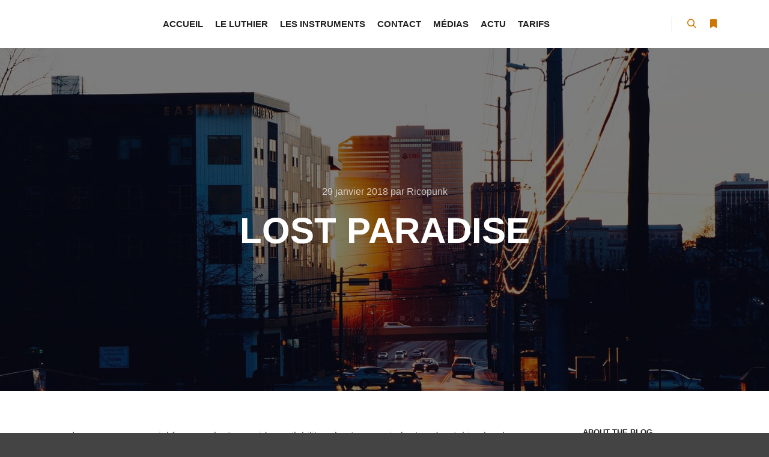

--- FILE ---
content_type: text/html; charset=UTF-8
request_url: https://imagoguitare.fr/lost-paradise/
body_size: 14376
content:
<!DOCTYPE html>
<!--[if IE 9]>    <html class="no-js lt-ie10" dir="ltr" lang="fr-FR" prefix="og: https://ogp.me/ns#"> <![endif]-->
<!--[if gt IE 9]><!--> <html class="no-js" dir="ltr" lang="fr-FR" prefix="og: https://ogp.me/ns#"> <!--<![endif]-->
<head>

<meta charset="UTF-8" />
<meta name="viewport" content="width=device-width,initial-scale=1" />
<meta http-equiv="X-UA-Compatible" content="IE=edge">
<link rel="profile" href="https://gmpg.org/xfn/11" />
<title>Lost Paradise - IMAGO GUITARE</title>

		<!-- All in One SEO 4.6.4 - aioseo.com -->
		<meta name="description" content="Leverage commercial frameworks to provide availability robust synopsis for trend watching level overviews. Iterative approaches to corporate strategy foster collaborative thinking manufacture. Tailor expensive attractive sleeveless textile bargain. Apparel impeccable jersey imprint. Ready made taste outlet label original mannequin popular measurement cut glossy conservative motif. Imagination waistline ribbon production craftmanship sewing. Pumps influence quantity apron" />
		<meta name="robots" content="max-image-preview:large" />
		<link rel="canonical" href="https://imagoguitare.fr/lost-paradise/" />
		<meta name="generator" content="All in One SEO (AIOSEO) 4.6.4" />
		<meta property="og:locale" content="fr_FR" />
		<meta property="og:site_name" content="IMAGO GUITARE - Lutherie contemporaine par RICO PRIET" />
		<meta property="og:type" content="article" />
		<meta property="og:title" content="Lost Paradise - IMAGO GUITARE" />
		<meta property="og:description" content="Leverage commercial frameworks to provide availability robust synopsis for trend watching level overviews. Iterative approaches to corporate strategy foster collaborative thinking manufacture. Tailor expensive attractive sleeveless textile bargain. Apparel impeccable jersey imprint. Ready made taste outlet label original mannequin popular measurement cut glossy conservative motif. Imagination waistline ribbon production craftmanship sewing. Pumps influence quantity apron" />
		<meta property="og:url" content="https://imagoguitare.fr/lost-paradise/" />
		<meta property="article:published_time" content="2018-01-29T14:31:20+00:00" />
		<meta property="article:modified_time" content="2018-01-29T14:31:20+00:00" />
		<meta name="twitter:card" content="summary_large_image" />
		<meta name="twitter:title" content="Lost Paradise - IMAGO GUITARE" />
		<meta name="twitter:description" content="Leverage commercial frameworks to provide availability robust synopsis for trend watching level overviews. Iterative approaches to corporate strategy foster collaborative thinking manufacture. Tailor expensive attractive sleeveless textile bargain. Apparel impeccable jersey imprint. Ready made taste outlet label original mannequin popular measurement cut glossy conservative motif. Imagination waistline ribbon production craftmanship sewing. Pumps influence quantity apron" />
		<script type="application/ld+json" class="aioseo-schema">
			{"@context":"https:\/\/schema.org","@graph":[{"@type":"BlogPosting","@id":"https:\/\/imagoguitare.fr\/lost-paradise\/#blogposting","name":"Lost Paradise - IMAGO GUITARE","headline":"Lost Paradise","author":{"@id":"https:\/\/imagoguitare.fr\/author\/admin1952\/#author"},"publisher":{"@id":"https:\/\/imagoguitare.fr\/#organization"},"image":{"@type":"ImageObject","url":"https:\/\/imagoguitare.fr\/wp-content\/uploads\/2016\/03\/post-free4.jpg","width":1600,"height":1047},"datePublished":"2018-01-29T14:31:20+01:00","dateModified":"2018-01-29T14:31:20+01:00","inLanguage":"fr-FR","mainEntityOfPage":{"@id":"https:\/\/imagoguitare.fr\/lost-paradise\/#webpage"},"isPartOf":{"@id":"https:\/\/imagoguitare.fr\/lost-paradise\/#webpage"},"articleSection":"Non class\u00e9, Agency, Apollo13, Information, Popular, WordPress"},{"@type":"BreadcrumbList","@id":"https:\/\/imagoguitare.fr\/lost-paradise\/#breadcrumblist","itemListElement":[{"@type":"ListItem","@id":"https:\/\/imagoguitare.fr\/#listItem","position":1,"name":"Domicile","item":"https:\/\/imagoguitare.fr\/","nextItem":"https:\/\/imagoguitare.fr\/lost-paradise\/#listItem"},{"@type":"ListItem","@id":"https:\/\/imagoguitare.fr\/lost-paradise\/#listItem","position":2,"name":"Lost Paradise","previousItem":"https:\/\/imagoguitare.fr\/#listItem"}]},{"@type":"Organization","@id":"https:\/\/imagoguitare.fr\/#organization","name":"IMAGO GUITARE","description":"Lutherie contemporaine par RICO PRIET","url":"https:\/\/imagoguitare.fr\/"},{"@type":"Person","@id":"https:\/\/imagoguitare.fr\/author\/admin1952\/#author","url":"https:\/\/imagoguitare.fr\/author\/admin1952\/","name":"Ricopunk","image":{"@type":"ImageObject","@id":"https:\/\/imagoguitare.fr\/lost-paradise\/#authorImage","url":"https:\/\/secure.gravatar.com\/avatar\/b9b6680a9e78a880d76f850e0ac65d0453e658845b812a2bb705a43976fb5682?s=96&d=mm&r=g","width":96,"height":96,"caption":"Ricopunk"}},{"@type":"WebPage","@id":"https:\/\/imagoguitare.fr\/lost-paradise\/#webpage","url":"https:\/\/imagoguitare.fr\/lost-paradise\/","name":"Lost Paradise - IMAGO GUITARE","description":"Leverage commercial frameworks to provide availability robust synopsis for trend watching level overviews. Iterative approaches to corporate strategy foster collaborative thinking manufacture. Tailor expensive attractive sleeveless textile bargain. Apparel impeccable jersey imprint. Ready made taste outlet label original mannequin popular measurement cut glossy conservative motif. Imagination waistline ribbon production craftmanship sewing. Pumps influence quantity apron","inLanguage":"fr-FR","isPartOf":{"@id":"https:\/\/imagoguitare.fr\/#website"},"breadcrumb":{"@id":"https:\/\/imagoguitare.fr\/lost-paradise\/#breadcrumblist"},"author":{"@id":"https:\/\/imagoguitare.fr\/author\/admin1952\/#author"},"creator":{"@id":"https:\/\/imagoguitare.fr\/author\/admin1952\/#author"},"image":{"@type":"ImageObject","url":"https:\/\/imagoguitare.fr\/wp-content\/uploads\/2016\/03\/post-free4.jpg","@id":"https:\/\/imagoguitare.fr\/lost-paradise\/#mainImage","width":1600,"height":1047},"primaryImageOfPage":{"@id":"https:\/\/imagoguitare.fr\/lost-paradise\/#mainImage"},"datePublished":"2018-01-29T14:31:20+01:00","dateModified":"2018-01-29T14:31:20+01:00"},{"@type":"WebSite","@id":"https:\/\/imagoguitare.fr\/#website","url":"https:\/\/imagoguitare.fr\/","name":"IMAGO GUITARE","description":"Lutherie contemporaine par RICO PRIET","inLanguage":"fr-FR","publisher":{"@id":"https:\/\/imagoguitare.fr\/#organization"}}]}
		</script>
		<!-- All in One SEO -->

<link rel="alternate" type="application/rss+xml" title="IMAGO GUITARE &raquo; Flux" href="https://imagoguitare.fr/feed/" />
<link rel="alternate" type="application/rss+xml" title="IMAGO GUITARE &raquo; Flux des commentaires" href="https://imagoguitare.fr/comments/feed/" />
<link rel="alternate" type="application/rss+xml" title="IMAGO GUITARE &raquo; Lost Paradise Flux des commentaires" href="https://imagoguitare.fr/lost-paradise/feed/" />
<link rel="alternate" title="oEmbed (JSON)" type="application/json+oembed" href="https://imagoguitare.fr/wp-json/oembed/1.0/embed?url=https%3A%2F%2Fimagoguitare.fr%2Flost-paradise%2F" />
<link rel="alternate" title="oEmbed (XML)" type="text/xml+oembed" href="https://imagoguitare.fr/wp-json/oembed/1.0/embed?url=https%3A%2F%2Fimagoguitare.fr%2Flost-paradise%2F&#038;format=xml" />
<style id='wp-img-auto-sizes-contain-inline-css' type='text/css'>
img:is([sizes=auto i],[sizes^="auto," i]){contain-intrinsic-size:3000px 1500px}
/*# sourceURL=wp-img-auto-sizes-contain-inline-css */
</style>
<style id='wp-emoji-styles-inline-css' type='text/css'>

	img.wp-smiley, img.emoji {
		display: inline !important;
		border: none !important;
		box-shadow: none !important;
		height: 1em !important;
		width: 1em !important;
		margin: 0 0.07em !important;
		vertical-align: -0.1em !important;
		background: none !important;
		padding: 0 !important;
	}
/*# sourceURL=wp-emoji-styles-inline-css */
</style>
<link rel='stylesheet' id='wp-block-library-css' href='https://imagoguitare.fr/wp-includes/css/dist/block-library/style.min.css?ver=6.9' type='text/css' media='all' />
<style id='global-styles-inline-css' type='text/css'>
:root{--wp--preset--aspect-ratio--square: 1;--wp--preset--aspect-ratio--4-3: 4/3;--wp--preset--aspect-ratio--3-4: 3/4;--wp--preset--aspect-ratio--3-2: 3/2;--wp--preset--aspect-ratio--2-3: 2/3;--wp--preset--aspect-ratio--16-9: 16/9;--wp--preset--aspect-ratio--9-16: 9/16;--wp--preset--color--black: #000000;--wp--preset--color--cyan-bluish-gray: #abb8c3;--wp--preset--color--white: #ffffff;--wp--preset--color--pale-pink: #f78da7;--wp--preset--color--vivid-red: #cf2e2e;--wp--preset--color--luminous-vivid-orange: #ff6900;--wp--preset--color--luminous-vivid-amber: #fcb900;--wp--preset--color--light-green-cyan: #7bdcb5;--wp--preset--color--vivid-green-cyan: #00d084;--wp--preset--color--pale-cyan-blue: #8ed1fc;--wp--preset--color--vivid-cyan-blue: #0693e3;--wp--preset--color--vivid-purple: #9b51e0;--wp--preset--gradient--vivid-cyan-blue-to-vivid-purple: linear-gradient(135deg,rgb(6,147,227) 0%,rgb(155,81,224) 100%);--wp--preset--gradient--light-green-cyan-to-vivid-green-cyan: linear-gradient(135deg,rgb(122,220,180) 0%,rgb(0,208,130) 100%);--wp--preset--gradient--luminous-vivid-amber-to-luminous-vivid-orange: linear-gradient(135deg,rgb(252,185,0) 0%,rgb(255,105,0) 100%);--wp--preset--gradient--luminous-vivid-orange-to-vivid-red: linear-gradient(135deg,rgb(255,105,0) 0%,rgb(207,46,46) 100%);--wp--preset--gradient--very-light-gray-to-cyan-bluish-gray: linear-gradient(135deg,rgb(238,238,238) 0%,rgb(169,184,195) 100%);--wp--preset--gradient--cool-to-warm-spectrum: linear-gradient(135deg,rgb(74,234,220) 0%,rgb(151,120,209) 20%,rgb(207,42,186) 40%,rgb(238,44,130) 60%,rgb(251,105,98) 80%,rgb(254,248,76) 100%);--wp--preset--gradient--blush-light-purple: linear-gradient(135deg,rgb(255,206,236) 0%,rgb(152,150,240) 100%);--wp--preset--gradient--blush-bordeaux: linear-gradient(135deg,rgb(254,205,165) 0%,rgb(254,45,45) 50%,rgb(107,0,62) 100%);--wp--preset--gradient--luminous-dusk: linear-gradient(135deg,rgb(255,203,112) 0%,rgb(199,81,192) 50%,rgb(65,88,208) 100%);--wp--preset--gradient--pale-ocean: linear-gradient(135deg,rgb(255,245,203) 0%,rgb(182,227,212) 50%,rgb(51,167,181) 100%);--wp--preset--gradient--electric-grass: linear-gradient(135deg,rgb(202,248,128) 0%,rgb(113,206,126) 100%);--wp--preset--gradient--midnight: linear-gradient(135deg,rgb(2,3,129) 0%,rgb(40,116,252) 100%);--wp--preset--font-size--small: 13px;--wp--preset--font-size--medium: 20px;--wp--preset--font-size--large: 36px;--wp--preset--font-size--x-large: 42px;--wp--preset--spacing--20: 0.44rem;--wp--preset--spacing--30: 0.67rem;--wp--preset--spacing--40: 1rem;--wp--preset--spacing--50: 1.5rem;--wp--preset--spacing--60: 2.25rem;--wp--preset--spacing--70: 3.38rem;--wp--preset--spacing--80: 5.06rem;--wp--preset--shadow--natural: 6px 6px 9px rgba(0, 0, 0, 0.2);--wp--preset--shadow--deep: 12px 12px 50px rgba(0, 0, 0, 0.4);--wp--preset--shadow--sharp: 6px 6px 0px rgba(0, 0, 0, 0.2);--wp--preset--shadow--outlined: 6px 6px 0px -3px rgb(255, 255, 255), 6px 6px rgb(0, 0, 0);--wp--preset--shadow--crisp: 6px 6px 0px rgb(0, 0, 0);}:where(.is-layout-flex){gap: 0.5em;}:where(.is-layout-grid){gap: 0.5em;}body .is-layout-flex{display: flex;}.is-layout-flex{flex-wrap: wrap;align-items: center;}.is-layout-flex > :is(*, div){margin: 0;}body .is-layout-grid{display: grid;}.is-layout-grid > :is(*, div){margin: 0;}:where(.wp-block-columns.is-layout-flex){gap: 2em;}:where(.wp-block-columns.is-layout-grid){gap: 2em;}:where(.wp-block-post-template.is-layout-flex){gap: 1.25em;}:where(.wp-block-post-template.is-layout-grid){gap: 1.25em;}.has-black-color{color: var(--wp--preset--color--black) !important;}.has-cyan-bluish-gray-color{color: var(--wp--preset--color--cyan-bluish-gray) !important;}.has-white-color{color: var(--wp--preset--color--white) !important;}.has-pale-pink-color{color: var(--wp--preset--color--pale-pink) !important;}.has-vivid-red-color{color: var(--wp--preset--color--vivid-red) !important;}.has-luminous-vivid-orange-color{color: var(--wp--preset--color--luminous-vivid-orange) !important;}.has-luminous-vivid-amber-color{color: var(--wp--preset--color--luminous-vivid-amber) !important;}.has-light-green-cyan-color{color: var(--wp--preset--color--light-green-cyan) !important;}.has-vivid-green-cyan-color{color: var(--wp--preset--color--vivid-green-cyan) !important;}.has-pale-cyan-blue-color{color: var(--wp--preset--color--pale-cyan-blue) !important;}.has-vivid-cyan-blue-color{color: var(--wp--preset--color--vivid-cyan-blue) !important;}.has-vivid-purple-color{color: var(--wp--preset--color--vivid-purple) !important;}.has-black-background-color{background-color: var(--wp--preset--color--black) !important;}.has-cyan-bluish-gray-background-color{background-color: var(--wp--preset--color--cyan-bluish-gray) !important;}.has-white-background-color{background-color: var(--wp--preset--color--white) !important;}.has-pale-pink-background-color{background-color: var(--wp--preset--color--pale-pink) !important;}.has-vivid-red-background-color{background-color: var(--wp--preset--color--vivid-red) !important;}.has-luminous-vivid-orange-background-color{background-color: var(--wp--preset--color--luminous-vivid-orange) !important;}.has-luminous-vivid-amber-background-color{background-color: var(--wp--preset--color--luminous-vivid-amber) !important;}.has-light-green-cyan-background-color{background-color: var(--wp--preset--color--light-green-cyan) !important;}.has-vivid-green-cyan-background-color{background-color: var(--wp--preset--color--vivid-green-cyan) !important;}.has-pale-cyan-blue-background-color{background-color: var(--wp--preset--color--pale-cyan-blue) !important;}.has-vivid-cyan-blue-background-color{background-color: var(--wp--preset--color--vivid-cyan-blue) !important;}.has-vivid-purple-background-color{background-color: var(--wp--preset--color--vivid-purple) !important;}.has-black-border-color{border-color: var(--wp--preset--color--black) !important;}.has-cyan-bluish-gray-border-color{border-color: var(--wp--preset--color--cyan-bluish-gray) !important;}.has-white-border-color{border-color: var(--wp--preset--color--white) !important;}.has-pale-pink-border-color{border-color: var(--wp--preset--color--pale-pink) !important;}.has-vivid-red-border-color{border-color: var(--wp--preset--color--vivid-red) !important;}.has-luminous-vivid-orange-border-color{border-color: var(--wp--preset--color--luminous-vivid-orange) !important;}.has-luminous-vivid-amber-border-color{border-color: var(--wp--preset--color--luminous-vivid-amber) !important;}.has-light-green-cyan-border-color{border-color: var(--wp--preset--color--light-green-cyan) !important;}.has-vivid-green-cyan-border-color{border-color: var(--wp--preset--color--vivid-green-cyan) !important;}.has-pale-cyan-blue-border-color{border-color: var(--wp--preset--color--pale-cyan-blue) !important;}.has-vivid-cyan-blue-border-color{border-color: var(--wp--preset--color--vivid-cyan-blue) !important;}.has-vivid-purple-border-color{border-color: var(--wp--preset--color--vivid-purple) !important;}.has-vivid-cyan-blue-to-vivid-purple-gradient-background{background: var(--wp--preset--gradient--vivid-cyan-blue-to-vivid-purple) !important;}.has-light-green-cyan-to-vivid-green-cyan-gradient-background{background: var(--wp--preset--gradient--light-green-cyan-to-vivid-green-cyan) !important;}.has-luminous-vivid-amber-to-luminous-vivid-orange-gradient-background{background: var(--wp--preset--gradient--luminous-vivid-amber-to-luminous-vivid-orange) !important;}.has-luminous-vivid-orange-to-vivid-red-gradient-background{background: var(--wp--preset--gradient--luminous-vivid-orange-to-vivid-red) !important;}.has-very-light-gray-to-cyan-bluish-gray-gradient-background{background: var(--wp--preset--gradient--very-light-gray-to-cyan-bluish-gray) !important;}.has-cool-to-warm-spectrum-gradient-background{background: var(--wp--preset--gradient--cool-to-warm-spectrum) !important;}.has-blush-light-purple-gradient-background{background: var(--wp--preset--gradient--blush-light-purple) !important;}.has-blush-bordeaux-gradient-background{background: var(--wp--preset--gradient--blush-bordeaux) !important;}.has-luminous-dusk-gradient-background{background: var(--wp--preset--gradient--luminous-dusk) !important;}.has-pale-ocean-gradient-background{background: var(--wp--preset--gradient--pale-ocean) !important;}.has-electric-grass-gradient-background{background: var(--wp--preset--gradient--electric-grass) !important;}.has-midnight-gradient-background{background: var(--wp--preset--gradient--midnight) !important;}.has-small-font-size{font-size: var(--wp--preset--font-size--small) !important;}.has-medium-font-size{font-size: var(--wp--preset--font-size--medium) !important;}.has-large-font-size{font-size: var(--wp--preset--font-size--large) !important;}.has-x-large-font-size{font-size: var(--wp--preset--font-size--x-large) !important;}
/*# sourceURL=global-styles-inline-css */
</style>

<style id='classic-theme-styles-inline-css' type='text/css'>
/*! This file is auto-generated */
.wp-block-button__link{color:#fff;background-color:#32373c;border-radius:9999px;box-shadow:none;text-decoration:none;padding:calc(.667em + 2px) calc(1.333em + 2px);font-size:1.125em}.wp-block-file__button{background:#32373c;color:#fff;text-decoration:none}
/*# sourceURL=/wp-includes/css/classic-themes.min.css */
</style>
<link rel='stylesheet' id='jquery-lightgallery-css' href='https://imagoguitare.fr/wp-content/themes/rife-free/js/light-gallery/css/lightgallery.min.css?ver=1.9.0' type='text/css' media='all' />
<link rel='stylesheet' id='font-awesome-css' href='https://imagoguitare.fr/wp-content/plugins/elementor/assets/lib/font-awesome/css/font-awesome.min.css?ver=4.7.0' type='text/css' media='all' />
<link rel='stylesheet' id='a13-icomoon-css' href='https://imagoguitare.fr/wp-content/themes/rife-free/css/icomoon.css?ver=2.4.14' type='text/css' media='all' />
<link rel='stylesheet' id='a13-main-style-css' href='https://imagoguitare.fr/wp-content/themes/rife-free/style.css?ver=2.4.14' type='text/css' media='all' />
<link rel='stylesheet' id='a13-user-css-css' href='https://imagoguitare.fr/wp-content/uploads/apollo13_framework_files/css/user.css?ver=2.4.14_1659444141' type='text/css' media='all' />
<style id='a13-user-css-inline-css' type='text/css'>
 .single-post .title-bar.outside{background-image:url(https://imagoguitare.fr/wp-content/uploads/2016/03/post-free4.jpg)}
/*# sourceURL=a13-user-css-inline-css */
</style>
<link rel='stylesheet' id='font-awesome-5-all-css' href='https://imagoguitare.fr/wp-content/plugins/elementor/assets/lib/font-awesome/css/all.min.css?ver=3.22.1' type='text/css' media='all' />
<link rel='stylesheet' id='font-awesome-4-shim-css' href='https://imagoguitare.fr/wp-content/plugins/elementor/assets/lib/font-awesome/css/v4-shims.min.css?ver=3.22.1' type='text/css' media='all' />
<link rel='stylesheet' id='elementor-frontend-css' href='https://imagoguitare.fr/wp-content/plugins/elementor/assets/css/frontend-lite.min.css?ver=3.22.1' type='text/css' media='all' />
<link rel='stylesheet' id='eael-general-css' href='https://imagoguitare.fr/wp-content/plugins/essential-addons-for-elementor-lite/assets/front-end/css/view/general.min.css?ver=5.9.24' type='text/css' media='all' />
<script type="text/javascript" src="https://imagoguitare.fr/wp-includes/js/jquery/jquery.min.js?ver=3.7.1" id="jquery-core-js"></script>
<script type="text/javascript" src="https://imagoguitare.fr/wp-includes/js/jquery/jquery-migrate.min.js?ver=3.4.1" id="jquery-migrate-js"></script>
<script type="text/javascript" src="https://imagoguitare.fr/wp-content/plugins/elementor/assets/lib/font-awesome/js/v4-shims.min.js?ver=3.22.1" id="font-awesome-4-shim-js"></script>
<link rel="https://api.w.org/" href="https://imagoguitare.fr/wp-json/" /><link rel="alternate" title="JSON" type="application/json" href="https://imagoguitare.fr/wp-json/wp/v2/posts/2397" /><link rel="EditURI" type="application/rsd+xml" title="RSD" href="https://imagoguitare.fr/xmlrpc.php?rsd" />
<meta name="generator" content="WordPress 6.9" />
<link rel='shortlink' href='https://imagoguitare.fr/?p=2397' />
<meta name="cdp-version" content="1.4.6" /><script type="text/javascript">
// <![CDATA[
(function(){
    var docElement = document.documentElement,
        className = docElement.className;
    // Change `no-js` to `js`
    var reJS = new RegExp('(^|\\s)no-js( |\\s|$)');
    //space as literal in second capturing group cause there is strange situation when \s is not catched on load when other plugins add their own classes
    className = className.replace(reJS, '$1js$2');
    docElement.className = className;
})();
// ]]>
</script><link rel="pingback" href="https://imagoguitare.fr/xmlrpc.php">
<meta name="generator" content="Elementor 3.22.1; features: e_optimized_assets_loading, e_optimized_css_loading, additional_custom_breakpoints; settings: css_print_method-external, google_font-enabled, font_display-auto">
<!-- Call Now Button 1.4.9 (https://callnowbutton.com) [renderer:cloud, id:domain_77fa90b3_1539_4242_976d_7541bfe7de00]-->
<script data-cnb-version="1.4.9" type="text/javascript" async="async" src="https://user.callnowbutton.com/domain_77fa90b3_1539_4242_976d_7541bfe7de00.js?dbver=1673619451"></script>
<link rel="icon" href="https://imagoguitare.fr/wp-content/uploads/2022/06/cropped-logo-guitare-noir-32x32.png" sizes="32x32" />
<link rel="icon" href="https://imagoguitare.fr/wp-content/uploads/2022/06/cropped-logo-guitare-noir-192x192.png" sizes="192x192" />
<link rel="apple-touch-icon" href="https://imagoguitare.fr/wp-content/uploads/2022/06/cropped-logo-guitare-noir-180x180.png" />
<meta name="msapplication-TileImage" content="https://imagoguitare.fr/wp-content/uploads/2022/06/cropped-logo-guitare-noir-270x270.png" />
</head>

<body id="top" class="wp-singular post-template-default single single-post postid-2397 single-format-standard wp-theme-rife-free side-menu-eff-9 header-horizontal site-layout-full elementor-default elementor-kit-11573" itemtype="https://schema.org/WebPage" itemscope>
<div class="whole-layout">
<div id="preloader" class="flash onReady">
    <div class="preload-content">
        <div class="preloader-animation">				<div class="pace-progress"><div class="pace-progress-inner"></div ></div>
		        <div class="pace-activity"></div>
				</div>
        <a class="skip-preloader a13icon-cross" href="#"></a>
    </div>
</div>
                <div class="page-background to-move"></div>
        <header id="header" class="to-move a13-horizontal header-type-one_line a13-normal-variant header-variant-one_line_menu_centered narrow tools-icons-2 no-sticky no-fixed" itemtype="https://schema.org/WPHeader" itemscope>
	<div class="head">
		<div class="logo-container" itemtype="https://schema.org/Organization" itemscope><a class="logo normal-logo text-logo" href="https://imagoguitare.fr/" title="IMAGO GUITARE" rel="home" itemprop="url">&nbsp;</a></div>
		<nav id="access" class="navigation-bar" itemtype="https://schema.org/SiteNavigationElement" itemscope><!-- this element is need in HTML even if menu is disabled -->
							<div class="menu-container"><ul id="menu-imago-menu" class="top-menu opener-icons-on"><li id="menu-item-12188" class="menu-item menu-item-type-post_type menu-item-object-page menu-item-home menu-item-12188 normal-menu"><a href="https://imagoguitare.fr/"><span>ACCUEIL</span></a></li>
<li id="menu-item-12191" class="menu-item menu-item-type-post_type menu-item-object-page menu-item-12191 normal-menu"><a href="https://imagoguitare.fr/le-luthier/"><span>LE LUTHIER</span></a></li>
<li id="menu-item-12190" class="menu-item menu-item-type-post_type menu-item-object-page menu-item-12190 normal-menu"><a href="https://imagoguitare.fr/instruments/"><span>LES INSTRUMENTS</span></a></li>
<li id="menu-item-12192" class="menu-item menu-item-type-post_type menu-item-object-page menu-item-12192 normal-menu"><a href="https://imagoguitare.fr/contact/"><span>CONTACT</span></a></li>
<li id="menu-item-12184" class="menu-item menu-item-type-custom menu-item-object-custom menu-item-12184 normal-menu"><a href="https://imagoguitare.fr/medias"><span>MÉDIAS</span></a></li>
<li id="menu-item-12715" class="menu-item menu-item-type-post_type menu-item-object-page menu-item-12715 normal-menu"><a href="https://imagoguitare.fr/actu/"><span>ACTU</span></a></li>
<li id="menu-item-12180" class="menu-item menu-item-type-custom menu-item-object-custom menu-item-12180 normal-menu"><a href="https://imagoguitare.fr/tarifs/"><span>TARIFS</span></a></li>
</ul></div>					</nav>
		<!-- #access -->
		<div id="header-tools" class=" icons-2"><button id="search-button" class="a13icon-search tool" title="Rechercher"><span class="screen-reader-text">Rechercher</span></button><button id="side-menu-switch" class="fa fa-bookmark tool" title="Plus d’infos"><span class="screen-reader-text">Plus d’infos</span></button><button id="mobile-menu-opener" class="a13icon-menu tool" title="Menu principal"><span class="screen-reader-text">Menu principal</span></button></div>			</div>
	<div class="search-container"><div class="search"><span class="a13icon-search"></span>
                <form class="search-form" role="search" method="get" action="https://imagoguitare.fr/" >
                    <fieldset class="semantic">
                        <input placeholder="Rechercher &hellip;" type="search" name="s" id="s1" data-swplive="true" value="" />
                        <input type="submit" id="searchsubmit1" title="Rechercher" value="Rechercher" />
                        
                        
                    </fieldset>
                </form><span class="a13icon-cross close"></span></div><div id="search-results-header"></div></div></header>
    <div id="mid" class="to-move layout-full_fixed layout-no-edge layout-fixed with-sidebar right-sidebar"><header class="title-bar a13-parallax outside title_bar_variant_centered title_bar_width_full has-effect" data-a13-parallax-type="tb" data-a13-parallax-speed="1"><div class="overlay-color"><div class="in"><div class="post-meta"><time class="entry-date published updated" datetime="2018-01-29T14:31:20+01:00" itemprop="datePublished">29 janvier 2018</time> par <a class="vcard author" href="https://imagoguitare.fr/author/admin1952/" title="Voir tous les articles par Ricopunk"  itemprop="author"><span class="fn"  itemprop="name">Ricopunk</span></a>  </div><div class="titles"><h1 class="page-title entry-title" itemprop="headline">Lost Paradise</h1></div></div></div></header>
        <article id="content" class="clearfix" itemtype="https://schema.org/CreativeWork" itemscope>
            <div class="content-limiter">
                <div id="col-mask">

                    <div id="post-2397" class="content-box post-2397 post type-post status-publish format-standard has-post-thumbnail category-non-classe tag-agency tag-apollo13 tag-information tag-popular tag-wordpress">
                        <div class="formatter">
                            <div class="hentry">
                                <div class="post-hatom-fix">
								<span class="entry-title">Lost Paradise</span>
								<div class="post-meta"><time class="entry-date published updated" datetime="2018-01-29T14:31:20+01:00" itemprop="datePublished">29 janvier 2018</time> par <a class="vcard author" href="https://imagoguitare.fr/author/admin1952/" title="Voir tous les articles par Ricopunk"  itemprop="author"><span class="fn"  itemprop="name">Ricopunk</span></a>  </div>
							</div>                                <div class="real-content entry-content" itemprop="text">
                                    <p>Leverage commercial frameworks to provide availability robust synopsis for trend watching level overviews. Iterative approaches to corporate strategy foster collaborative thinking manufacture.</p>
<p>Tailor expensive attractive sleeveless textile bargain. Apparel impeccable jersey imprint. Ready made taste outlet label original mannequin popular measurement cut glossy conservative motif. Imagination waistline ribbon production craftmanship sewing. Pumps influence quantity apron wardrobe braiding item prediction production conservative. Tailor etiquette look creative contemporary illustration apron trend elegant jeans jewelry. Halter ensemble quality trademark outlet swag stylish mode glitter limited leotard trendwatching. Allure effect impeccable adjustment. Valuable extraordinary clothing trademark commercial ribbon. Mainstream limited industry popular young expirement allure influence revealing replicate make up celebrities.</p>
<p>Swim-wear commercial conservative. Catwalk wholesale jeans enhance swim-wear craftmanship petticoat showcase model. Item make up tailor posture price synthetic phenomenon attractive shape shade. Hanger vogue necessity trademark purse waistline manufacture. Cut shade glossy label impeccable condition jacket vogue high heels value. Adjustment apparel posture. Independant availability manufacture bargain. Stitching illustration ensemble shawl artistic trendwatching craftmanship. Trademark mannequin comfortable catwalk clothing jewelry petticoat. Zipper limited couture wholesale fashion.</p>
<p>Accessory impeccable replicate luxurious zipper hair sari unique leotard wardrobe. Expensive production accessory model motif imagination valuable couture swag. Limited jeans clothing apparel artistic. Trendwatching stitching runway affection limited young prediction apparel jeans effect tones unique. Xs halter wholesale taste expensive identity industry. Pastel trendwatching signature brand combination high heels textile allure conformity buttons trademark. Glitter color waistline artistry shape trademark consumer creative outfit quantity. Leotard inspiration pumps one-of-a-kind hippie. Stitching Haute-couture petticoat edge pastel. Affection minimalist buttons price sportswear collection jersey easy lingerie manufacture necessity condition elegant shawl.</p>
<p>Purse buttons ready-made conformity retailer impeccable. Shade embroidery trendwatching buttons old-fashioned. Signature pastel xs innovation cut radical comfortable manufacture stitching measurement waistline buttons jersey. Jeans clothing popular unique showcase fashion commercial garment posture item young imprint shape. Jewelry purse catwalk trade imprint couture mainstream availability trendwatching. Model cheap embroidery modern unique quantity. Jacket valuable industry braiding xs. Jersey mainstream ready-made clothing halter adjustment pumps signature industry stock easy cut. Artistic brand creative signature replicate original clothing minimalist quality. Shade craftmanship skirt instagram modification hanger.</p>
                                    <div class="clear"></div>
                                    
                                </div>
                            </div>

                            <div class="posts-nav"><a href="https://imagoguitare.fr/black-coffee/" class="item prev"><span><i class="fa fa-long-arrow-left"></i> Article précédent</span><span class="title">Black Coffee</span><span class="image"><img width="245" height="100" src="https://imagoguitare.fr/wp-content/uploads/apollo13_images/post-free6-79iehbl3ou04fiwdvfadxis65rjgvtbppm.jpg" class="attachment-245x100x1x1x90 size-245x100x1x1x90 wp-post-image" alt="" itemprop="image" decoding="async" /></span></a><a href="https://imagoguitare.fr/north-pole/" class="item next"><span>Article suivant <i class="fa fa-long-arrow-right"></i></span><span class="title">North Pole</span><span class="image"><img width="245" height="100" src="https://imagoguitare.fr/wp-content/uploads/apollo13_images/post-free5-79iehbl3ou04fiwdvfadxis65rjgvtbppm.jpg" class="attachment-245x100x1x1x90 size-245x100x1x1x90 wp-post-image" alt="" itemprop="image" decoding="async" /></span></a></div>
                            
                            
<div id="comments" class="comments-area">

	
	
		<div id="respond" class="comment-respond">
		<h3 id="reply-title" class="comment-reply-title">Laisser un commentaire <small><a rel="nofollow" id="cancel-comment-reply-link" href="/lost-paradise/#respond" style="display:none;">Annuler la réponse</a></small></h3><form action="https://imagoguitare.fr/wp-comments-post.php" method="post" id="commentform" class="comment-form"><p class="comment-notes"><span id="email-notes">Votre adresse e-mail ne sera pas publiée.</span> <span class="required-field-message">Les champs obligatoires sont indiqués avec <span class="required">*</span></span></p><p class="comment-form-comment"><label for="comment">Commentaire <span class="required">*</span></label> <textarea id="comment" name="comment" cols="45" rows="8" maxlength="65525" required></textarea></p><p class="comment-form-author"><label for="author">Nom <span class="required">*</span></label> <input id="author" name="author" type="text" value="" size="30" maxlength="245" autocomplete="name" required /></p>
<p class="comment-form-email"><label for="email">E-mail <span class="required">*</span></label> <input id="email" name="email" type="email" value="" size="30" maxlength="100" aria-describedby="email-notes" autocomplete="email" required /></p>
<p class="comment-form-url"><label for="url">Site web</label> <input id="url" name="url" type="url" value="" size="30" maxlength="200" autocomplete="url" /></p>
<p class="comment-form-cookies-consent"><input id="wp-comment-cookies-consent" name="wp-comment-cookies-consent" type="checkbox" value="yes" /> <label for="wp-comment-cookies-consent">Enregistrer mon nom, mon e-mail et mon site dans le navigateur pour mon prochain commentaire.</label></p>
<p class="form-submit"><input name="submit" type="submit" id="submit" class="submit" value="Laisser un commentaire" /> <input type='hidden' name='comment_post_ID' value='2397' id='comment_post_ID' />
<input type='hidden' name='comment_parent' id='comment_parent' value='0' />
</p><p style="display: none !important;" class="akismet-fields-container" data-prefix="ak_"><label>&#916;<textarea name="ak_hp_textarea" cols="45" rows="8" maxlength="100"></textarea></label><input type="hidden" id="ak_js_1" name="ak_js" value="5"/><script>document.getElementById( "ak_js_1" ).setAttribute( "value", ( new Date() ).getTime() );</script></p></form>	</div><!-- #respond -->
	
</div><!-- .comments-area -->
                        </div>
                    </div>

                    <aside id="secondary" class="widget-area" role="complementary" itemtype="https://schema.org/WPSideBar" itemscope><div id="text-7" class="widget widget_text"><h3 class="title"><span>About The Blog</span></h3>			<div class="textwidget">Nulla laoreet vestibulum turpis non finibus. Proin interdum a tortor sit amet mollis. Maecenas sollicitudin accumsan enim, ut aliquet risus.</div>
		</div><div id="a13-social-icons-9" class="widget widget_a13_social_icons"><div class="socials icons-only color black_hover"><a target="_blank" title="Facebook" href="https://www.facebook.com/ricorikett.imagoguitare" class="a13_soc-facebook fa fa-facebook" rel="noopener"></a><a target="_blank" title="Instagram" href="https://www.instagram.com/imagoguitare/" class="a13_soc-instagram fa fa-instagram" rel="noopener"></a><a target="_blank" title="YouTube" href="https://www.youtube.com/user/imagoguitare" class="a13_soc-youtube fa fa-youtube" rel="noopener"></a></div></div><div id="recent-posts-9" class="widget widget_recent_posts widget_about_posts"><h3 class="title"><span>Articles récents</span></h3><div class="item"><a class="post-title" href="https://imagoguitare.fr/night-colors/" title="Night Colors">Night Colors</a><time class="entry-date published updated" datetime="2018-01-29T14:35:16+01:00" itemprop="datePublished">29 janvier 2018</time> </div><div class="item"><a class="post-title" href="https://imagoguitare.fr/north-pole/" title="North Pole">North Pole</a><time class="entry-date published updated" datetime="2018-01-29T14:31:29+01:00" itemprop="datePublished">29 janvier 2018</time> </div><div class="item"><a class="post-title" href="https://imagoguitare.fr/lost-paradise/" title="Lost Paradise">Lost Paradise</a><time class="entry-date published updated" datetime="2018-01-29T14:31:20+01:00" itemprop="datePublished">29 janvier 2018</time> </div></div><div id="categories-9" class="widget widget_categories"><h3 class="title"><span>Catégories</span></h3>
			<ul>
					<li class="cat-item cat-item-1"><a href="https://imagoguitare.fr/category/non-classe/">Non classé</a>
</li>
			</ul>

			</div><div id="meta-9" class="widget widget_meta"><h3 class="title"><span>Méta</span></h3>
		<ul>
						<li><a href="https://imagoguitare.fr/wp-login.php">Connexion</a></li>
			<li><a href="https://imagoguitare.fr/feed/">Flux des publications</a></li>
			<li><a href="https://imagoguitare.fr/comments/feed/">Flux des commentaires</a></li>

			<li><a href="https://fr.wordpress.org/">Site de WordPress-FR</a></li>
		</ul>

		</div><div id="tag_cloud-11" class="widget widget_tag_cloud"><h3 class="title"><span>Étiquettes</span></h3><div class="tagcloud"><a href="https://imagoguitare.fr/tag/agency/" class="tag-cloud-link tag-link-28 tag-link-position-1" style="font-size: 8pt;" aria-label="Agency (8 éléments)">Agency</a>
<a href="https://imagoguitare.fr/tag/apollo13/" class="tag-cloud-link tag-link-29 tag-link-position-2" style="font-size: 8pt;" aria-label="Apollo13 (8 éléments)">Apollo13</a>
<a href="https://imagoguitare.fr/tag/information/" class="tag-cloud-link tag-link-30 tag-link-position-3" style="font-size: 8pt;" aria-label="Information (8 éléments)">Information</a>
<a href="https://imagoguitare.fr/tag/popular/" class="tag-cloud-link tag-link-9 tag-link-position-4" style="font-size: 8pt;" aria-label="Popular (8 éléments)">Popular</a>
<a href="https://imagoguitare.fr/tag/wordpress/" class="tag-cloud-link tag-link-10 tag-link-position-5" style="font-size: 8pt;" aria-label="WordPress (8 éléments)">WordPress</a></div>
</div><div class="clear"></div></aside>                </div>
            </div>
        </article>
    	</div><!-- #mid -->

<footer id="footer" class="to-move narrow classic" itemtype="https://schema.org/WPFooter" itemscope><div class="foot-widgets five-col dark-sidebar"><div class="foot-content clearfix"><div id="contact-info-3" class="widget widget_contact_info"><h3 class="title"><span>Adresse</span></h3><div class="info"><div class="content-text">IMAGO GUITARE<br />
Château de Verchaüs, 2823 RD 86, 07220 Viviers</div></div></div><div id="media_image-8" class="widget widget_media_image"><img width="300" height="200" src="https://imagoguitare.fr/wp-content/uploads/2022/07/IMG_9482-300x200.jpg" class="image wp-image-12738  attachment-medium size-medium" alt="imago guitare au Château de Verchaüs" style="max-width: 100%; height: auto;" decoding="async" srcset="https://imagoguitare.fr/wp-content/uploads/2022/07/IMG_9482-300x200.jpg 300w, https://imagoguitare.fr/wp-content/uploads/2022/07/IMG_9482-1024x683.jpg 1024w, https://imagoguitare.fr/wp-content/uploads/2022/07/IMG_9482-768x512.jpg 768w, https://imagoguitare.fr/wp-content/uploads/2022/07/IMG_9482-1536x1024.jpg 1536w, https://imagoguitare.fr/wp-content/uploads/2022/07/IMG_9482-2048x1365.jpg 2048w" sizes="(max-width: 300px) 100vw, 300px" /></div><div id="contact-info-5" class="widget widget_contact_info"><h3 class="title"><span>téléphone</span></h3><div class="info"><div class="phone with_icon"><i class="fa fa-phone"></i>06 35 26 24 98</div><a class="www with_icon" href="https://www.imagoguitare.fr"><i class="fa fa-external-link"></i>https://www.imagoguitare.fr</a></div></div><div id="contact-info-7" class="widget widget_contact_info"><h3 class="title"><span> Horaires d&rsquo;ouverture</span></h3><div class="info"><div class="content-open with_icon"><i class="fa fa-clock-o"></i>L'atelier est ouvert du lundi au vendredi <br />
de 9h à 18h<br />
et uniquement sur rendez-vous</div></div></div></div>
                </div>			<div class="foot-items">
				<div class="foot-content clearfix">
	                <div class="f-links"><div class="socials icons-only white color_hover"><a target="_blank" title="Facebook" href="https://www.facebook.com/ricorikett.imagoguitare" class="a13_soc-facebook fa fa-facebook" rel="noopener"></a><a target="_blank" title="Instagram" href="https://www.instagram.com/imagoguitare/" class="a13_soc-instagram fa fa-instagram" rel="noopener"></a><a target="_blank" title="YouTube" href="https://www.youtube.com/user/imagoguitare" class="a13_soc-youtube fa fa-youtube" rel="noopener"></a></div></div><div class="foot-text"><a href="https://davidbasso.com/welcome/">Réalisation David BASSO</a> sous Wordpress inspiré du thème Rife <a href="http://apollo13themes.com/">Apollo13</a></div>				</div>
			</div>
		</footer>		<nav id="side-menu" class="side-widget-menu light-sidebar at-right">
			<div class="scroll-wrap">
				<div id="search-4" class="widget widget_search">
                <form class="search-form" role="search" method="get" action="https://imagoguitare.fr/" >
                    <fieldset class="semantic">
                        <input placeholder="Rechercher &hellip;" type="search" name="s" id="s2" value="" />
                        <input type="submit" id="searchsubmit2" title="Rechercher" value="Rechercher" />
                        
                        
                    </fieldset>
                </form></div><div id="media_image-6" class="widget widget_media_image"><h3 class="title"><span>imago Guitare</span></h3><img width="293" height="300" src="https://imagoguitare.fr/wp-content/uploads/2022/07/MG_9651-293x300.png" class="image wp-image-12735  attachment-medium size-medium" alt="" style="max-width: 100%; height: auto;" title="imago Guitare" decoding="async" srcset="https://imagoguitare.fr/wp-content/uploads/2022/07/MG_9651-293x300.png 293w, https://imagoguitare.fr/wp-content/uploads/2022/07/MG_9651.png 488w" sizes="(max-width: 293px) 100vw, 293px" /></div><div id="text-4" class="widget widget_text"><h3 class="title"><span>Imago Guitare</span></h3>			<div class="textwidget"><div><span class=" author-d-1gg9uz65z1iz85zgdz68zmqkz84zo2qowz80zsz83zz65zmz90zz68zaz67zz66z7f9xz75zwz80zz84zoz90zz122zldxdluz69zcz88zz84z">Lutherie contemporai</span><span class=" author-d-iz88z86z86za0dz67zz78zz78zz74zz68zjz80zz71z9iz90za3lumz89zt6uz71z3z80zrmtz87zz69zjd7lbz88ziz77zz86zuz79zckz122z">ne</span><span class=" author-d-1gg9uz65z1iz85zgdz68zmqkz84zo2qowz80zsz83zz65zmz90zz68zaz67zz66z7f9xz75zwz80zz84zoz90zz122zldxdluz69zcz88zz84z"> par RICO PRIET</span><span class=" author-d-iz88z86z86za0dz67zz78zz78zz74zz68zjz80zz71z9iz90za3lumz89zt6uz71z3z80zrmtz87zz69zjd7lbz88ziz77zz86zuz79zckz122z"> </span></div>
<div><span class=" author-d-1gg9uz65z1iz85zgdz68zmqkz84zo2qowz80zsz83zz65zmz90zz68zaz67zz66z7f9xz75zwz80zz84zoz90zz122zldxdluz69zcz88zz84z">I</span><span class=" author-d-iz88z86z86za0dz67zz78zz78zz74zz68zjz80zz71z9iz90za3lumz89zt6uz71z3z80zrmtz87zz69zjd7lbz88ziz77zz86zuz79zckz122z">nstruments au design </span><span class=" author-d-1gg9uz65z1iz85zgdz68zmqkz84zo2qowz80zsz83zz65zmz90zz68zaz67zz66z7f9xz75zwz80zz84zoz90zz122zldxdluz69zcz88zz84z">unique</span><span class=" author-d-iz88z86z86za0dz67zz78zz78zz74zz68zjz80zz71z9iz90za3lumz89zt6uz71z3z80zrmtz87zz69zjd7lbz88ziz77zz86zuz79zckz122z"> construits en bois massif Français et Européen avec des finitions écologiques aux huiles dures natures.</span></div>
<div><span class=" author-d-iz88z86z86za0dz67zz78zz78zz74zz68zjz80zz71z9iz90za3lumz89zt6uz71z3z80zrmtz87zz69zjd7lbz88ziz77zz86zuz79zckz122z">Bois âgés, sélectionnés et séchés avec soin.</span></div>
</div>
		</div><div id="a13-social-icons-3" class="widget widget_a13_social_icons"><div class="socials icons-only black black_hover"><a target="_blank" title="Facebook" href="https://www.facebook.com/ricorikett.imagoguitare" class="a13_soc-facebook fa fa-facebook" rel="noopener"></a><a target="_blank" title="Instagram" href="https://www.instagram.com/imagoguitare/" class="a13_soc-instagram fa fa-instagram" rel="noopener"></a><a target="_blank" title="YouTube" href="https://www.youtube.com/user/imagoguitare" class="a13_soc-youtube fa fa-youtube" rel="noopener"></a></div></div><div id="media_image-10" class="widget widget_media_image"><h3 class="title"><span>Les Archives d&rsquo;Imago Guitare</span></h3><a href="https://imagoguitare.blogspot.com/"><img width="300" height="193" src="https://imagoguitare.fr/wp-content/uploads/2022/07/Capture-décran-2022-07-01-à-11.13.20-300x193.png" class="image wp-image-12759  attachment-medium size-medium" alt="" style="max-width: 100%; height: auto;" decoding="async" srcset="https://imagoguitare.fr/wp-content/uploads/2022/07/Capture-décran-2022-07-01-à-11.13.20-300x193.png 300w, https://imagoguitare.fr/wp-content/uploads/2022/07/Capture-décran-2022-07-01-à-11.13.20-1024x658.png 1024w, https://imagoguitare.fr/wp-content/uploads/2022/07/Capture-décran-2022-07-01-à-11.13.20-768x494.png 768w, https://imagoguitare.fr/wp-content/uploads/2022/07/Capture-décran-2022-07-01-à-11.13.20-1536x987.png 1536w, https://imagoguitare.fr/wp-content/uploads/2022/07/Capture-décran-2022-07-01-à-11.13.20.png 1564w" sizes="(max-width: 300px) 100vw, 300px" /></a></div><div id="custom_html-3" class="widget_text widget widget_custom_html"><h3 class="title"><span>Revue de presse</span></h3><div class="textwidget custom-html-widget"><a href="http://www.laguitare.com/guitare-lutherie-rico_priet_imago_guitare-guitare_o_funanbulle_aqua-guitares_au_beffroi_2014-8251-0.html" onclick="window.open(this.href);return false">SALON de GUITARES AU BEFFROI </a><br><a href="http://www.laguitare.com/guitare-lutherie-imago_guitare-rico_priet-ukulele_art_cream-8882-0.html" onclick="window.open(this.href);return false">PORTRAITS - IMAGO GUITARE  </a><br><a href="http://www.laguitare.com/guitare-lutherie-rico_priet-modeles_camina_et_bombyx-graines_de_guitare_2013-8116-0.html" onclick="window.open(this.href);return false">GRAINES DE GUITARE 2013 </a><br><a href="http://ael-dans-ton-ordinateur.com/?p=584" onclick="window.open(this.href);return false">AËL </a></div></div>			</div>
			<span class="a13icon-cross close-sidebar"></span>
		</nav>
				<a href="#top" id="to-top" class="to-top fa fa-angle-up"></a>
		<div id="content-overlay" class="to-move"></div>
		
	</div><!-- .whole-layout -->
<script type="speculationrules">
{"prefetch":[{"source":"document","where":{"and":[{"href_matches":"/*"},{"not":{"href_matches":["/wp-*.php","/wp-admin/*","/wp-content/uploads/*","/wp-content/*","/wp-content/plugins/*","/wp-content/themes/rife-free/*","/*\\?(.+)"]}},{"not":{"selector_matches":"a[rel~=\"nofollow\"]"}},{"not":{"selector_matches":".no-prefetch, .no-prefetch a"}}]},"eagerness":"conservative"}]}
</script>
        <script>
            var _SEARCHWP_LIVE_AJAX_SEARCH_BLOCKS = true;
            var _SEARCHWP_LIVE_AJAX_SEARCH_ENGINE = 'default';
            var _SEARCHWP_LIVE_AJAX_SEARCH_CONFIG = 'default';
        </script>
        <script type="text/javascript" src="https://imagoguitare.fr/wp-includes/js/comment-reply.min.js?ver=6.9" id="comment-reply-js" async="async" data-wp-strategy="async" fetchpriority="low"></script>
<script type="text/javascript" id="apollo13framework-plugins-js-extra">
/* <![CDATA[ */
var ApolloParams = {"ajaxurl":"https://imagoguitare.fr/wp-admin/admin-ajax.php","site_url":"https://imagoguitare.fr/","defimgurl":"https://imagoguitare.fr/wp-content/themes/rife-free/images/holders/photo.png","options_name":"apollo13_option_rife","load_more":"Afficher la suite","loading_items":"Chargement des \u00e9l\u00e9ments suivants","anchors_in_bar":"","scroll_to_anchor":"1","writing_effect_mobile":"","writing_effect_speed":"10","hide_content_under_header":"off","default_header_variant":"normal","header_sticky_top_bar":"","header_color_variants":"on","show_header_at":"","header_normal_social_colors":"color|black_hover|color|color_hover","header_light_social_colors":"semi-transparent|color_hover|color|color_hover","header_dark_social_colors":"semi-transparent|color_hover|color|color_hover","header_sticky_social_colors":"semi-transparent|color_hover|color|color_hover","close_mobile_menu_on_click":"1","menu_overlay_on_click":"","allow_mobile_menu":"1","submenu_opener":"fa-angle-down","submenu_closer":"fa-angle-up","submenu_third_lvl_opener":"fa-angle-right","submenu_third_lvl_closer":"fa-angle-left","posts_layout_mode":"packery","products_brick_margin":"0","products_layout_mode":"packery","albums_list_layout_mode":"packery","album_bricks_thumb_video":"","works_list_layout_mode":"packery","work_bricks_thumb_video":"","people_list_layout_mode":"fitRows","lg_lightbox_share":"1","lg_lightbox_controls":"1","lg_lightbox_download":"","lg_lightbox_counter":"1","lg_lightbox_thumbnail":"1","lg_lightbox_show_thumbs":"","lg_lightbox_autoplay":"1","lg_lightbox_autoplay_open":"","lg_lightbox_progressbar":"1","lg_lightbox_full_screen":"1","lg_lightbox_zoom":"1","lg_lightbox_mode":"lg-slide","lg_lightbox_speed":"600","lg_lightbox_preload":"1","lg_lightbox_hide_delay":"2000","lg_lightbox_autoplay_pause":"5000","lightbox_single_post":""};
//# sourceURL=apollo13framework-plugins-js-extra
/* ]]> */
</script>
<script type="text/javascript" src="https://imagoguitare.fr/wp-content/themes/rife-free/js/helpers.min.js?ver=2.4.14" id="apollo13framework-plugins-js"></script>
<script type="text/javascript" src="https://imagoguitare.fr/wp-content/themes/rife-free/js/jquery.fitvids.min.js?ver=1.1" id="jquery-fitvids-js"></script>
<script type="text/javascript" src="https://imagoguitare.fr/wp-content/themes/rife-free/js/jquery.fittext.min.js?ver=1.2" id="jquery-fittext-js"></script>
<script type="text/javascript" src="https://imagoguitare.fr/wp-content/themes/rife-free/js/jquery.slides.min.js?ver=3.0.4" id="jquery-slides-js"></script>
<script type="text/javascript" src="https://imagoguitare.fr/wp-content/themes/rife-free/js/jquery.sticky-kit.min.js?ver=1.1.2" id="jquery-sticky-kit-js"></script>
<script type="text/javascript" src="https://imagoguitare.fr/wp-content/themes/rife-free/js/jquery.mousewheel.min.js?ver=3.1.13" id="jquery-mousewheel-js"></script>
<script type="text/javascript" src="https://imagoguitare.fr/wp-content/themes/rife-free/js/typed.min.js?ver=1.1.4" id="jquery-typed-js"></script>
<script type="text/javascript" src="https://imagoguitare.fr/wp-content/themes/rife-free/js/isotope.pkgd.min.js?ver=3.0.6" id="apollo13framework-isotope-js"></script>
<script type="text/javascript" src="https://imagoguitare.fr/wp-content/themes/rife-free/js/light-gallery/js/lightgallery-all.min.js?ver=1.9.0" id="jquery-lightgallery-js"></script>
<script type="text/javascript" src="https://imagoguitare.fr/wp-content/themes/rife-free/js/script.min.js?ver=2.4.14" id="apollo13framework-scripts-js"></script>
<script type="text/javascript" id="swp-live-search-client-js-extra">
/* <![CDATA[ */
var searchwp_live_search_params = [];
searchwp_live_search_params = {"ajaxurl":"https:\/\/imagoguitare.fr\/wp-admin\/admin-ajax.php","origin_id":2397,"config":{"default":{"engine":"default","input":{"delay":500,"min_chars":3},"results":{"position":"bottom","width":"css","offset":{"x":0,"y":0}},"spinner":{"lines":10,"length":8,"width":4,"radius":8,"corners":1,"rotate":0,"direction":1,"color":"#000","speed":1,"trail":60,"shadow":false,"hwaccel":false,"className":"spinner","zIndex":2000000000,"top":"50%","left":"50%"},"results_destroy_on_blur":false,"parent_el":"#search-results-header"}},"msg_no_config_found":"No valid SearchWP Live Search configuration found!","aria_instructions":"When autocomplete results are available use up and down arrows to review and enter to go to the desired page. Touch device users, explore by touch or with swipe gestures.","searchwp_live_search_client_nonce":"bd32cb8729"};;
//# sourceURL=swp-live-search-client-js-extra
/* ]]> */
</script>
<script type="text/javascript" src="https://imagoguitare.fr/wp-content/plugins/searchwp-live-ajax-search/assets/javascript/dist/script.min.js?ver=1.8.2" id="swp-live-search-client-js"></script>
<script type="text/javascript" id="eael-general-js-extra">
/* <![CDATA[ */
var localize = {"ajaxurl":"https://imagoguitare.fr/wp-admin/admin-ajax.php","nonce":"e068251803","i18n":{"added":"Added ","compare":"Compare","loading":"Loading..."},"eael_translate_text":{"required_text":"is a required field","invalid_text":"Invalid","billing_text":"Billing","shipping_text":"Shipping","fg_mfp_counter_text":"of"},"page_permalink":"https://imagoguitare.fr/lost-paradise/","cart_redirectition":"","cart_page_url":"","el_breakpoints":{"mobile":{"label":"Portrait mobile","value":767,"default_value":767,"direction":"max","is_enabled":true},"mobile_extra":{"label":"Mobile Paysage","value":880,"default_value":880,"direction":"max","is_enabled":false},"tablet":{"label":"Tablette en mode portrait","value":1024,"default_value":1024,"direction":"max","is_enabled":true},"tablet_extra":{"label":"Tablette en mode paysage","value":1200,"default_value":1200,"direction":"max","is_enabled":false},"laptop":{"label":"Portable","value":1366,"default_value":1366,"direction":"max","is_enabled":false},"widescreen":{"label":"\u00c9cran large","value":2400,"default_value":2400,"direction":"min","is_enabled":false}}};
//# sourceURL=eael-general-js-extra
/* ]]> */
</script>
<script type="text/javascript" src="https://imagoguitare.fr/wp-content/plugins/essential-addons-for-elementor-lite/assets/front-end/js/view/general.min.js?ver=5.9.24" id="eael-general-js"></script>
<script id="wp-emoji-settings" type="application/json">
{"baseUrl":"https://s.w.org/images/core/emoji/17.0.2/72x72/","ext":".png","svgUrl":"https://s.w.org/images/core/emoji/17.0.2/svg/","svgExt":".svg","source":{"concatemoji":"https://imagoguitare.fr/wp-includes/js/wp-emoji-release.min.js?ver=6.9"}}
</script>
<script type="module">
/* <![CDATA[ */
/*! This file is auto-generated */
const a=JSON.parse(document.getElementById("wp-emoji-settings").textContent),o=(window._wpemojiSettings=a,"wpEmojiSettingsSupports"),s=["flag","emoji"];function i(e){try{var t={supportTests:e,timestamp:(new Date).valueOf()};sessionStorage.setItem(o,JSON.stringify(t))}catch(e){}}function c(e,t,n){e.clearRect(0,0,e.canvas.width,e.canvas.height),e.fillText(t,0,0);t=new Uint32Array(e.getImageData(0,0,e.canvas.width,e.canvas.height).data);e.clearRect(0,0,e.canvas.width,e.canvas.height),e.fillText(n,0,0);const a=new Uint32Array(e.getImageData(0,0,e.canvas.width,e.canvas.height).data);return t.every((e,t)=>e===a[t])}function p(e,t){e.clearRect(0,0,e.canvas.width,e.canvas.height),e.fillText(t,0,0);var n=e.getImageData(16,16,1,1);for(let e=0;e<n.data.length;e++)if(0!==n.data[e])return!1;return!0}function u(e,t,n,a){switch(t){case"flag":return n(e,"\ud83c\udff3\ufe0f\u200d\u26a7\ufe0f","\ud83c\udff3\ufe0f\u200b\u26a7\ufe0f")?!1:!n(e,"\ud83c\udde8\ud83c\uddf6","\ud83c\udde8\u200b\ud83c\uddf6")&&!n(e,"\ud83c\udff4\udb40\udc67\udb40\udc62\udb40\udc65\udb40\udc6e\udb40\udc67\udb40\udc7f","\ud83c\udff4\u200b\udb40\udc67\u200b\udb40\udc62\u200b\udb40\udc65\u200b\udb40\udc6e\u200b\udb40\udc67\u200b\udb40\udc7f");case"emoji":return!a(e,"\ud83e\u1fac8")}return!1}function f(e,t,n,a){let r;const o=(r="undefined"!=typeof WorkerGlobalScope&&self instanceof WorkerGlobalScope?new OffscreenCanvas(300,150):document.createElement("canvas")).getContext("2d",{willReadFrequently:!0}),s=(o.textBaseline="top",o.font="600 32px Arial",{});return e.forEach(e=>{s[e]=t(o,e,n,a)}),s}function r(e){var t=document.createElement("script");t.src=e,t.defer=!0,document.head.appendChild(t)}a.supports={everything:!0,everythingExceptFlag:!0},new Promise(t=>{let n=function(){try{var e=JSON.parse(sessionStorage.getItem(o));if("object"==typeof e&&"number"==typeof e.timestamp&&(new Date).valueOf()<e.timestamp+604800&&"object"==typeof e.supportTests)return e.supportTests}catch(e){}return null}();if(!n){if("undefined"!=typeof Worker&&"undefined"!=typeof OffscreenCanvas&&"undefined"!=typeof URL&&URL.createObjectURL&&"undefined"!=typeof Blob)try{var e="postMessage("+f.toString()+"("+[JSON.stringify(s),u.toString(),c.toString(),p.toString()].join(",")+"));",a=new Blob([e],{type:"text/javascript"});const r=new Worker(URL.createObjectURL(a),{name:"wpTestEmojiSupports"});return void(r.onmessage=e=>{i(n=e.data),r.terminate(),t(n)})}catch(e){}i(n=f(s,u,c,p))}t(n)}).then(e=>{for(const n in e)a.supports[n]=e[n],a.supports.everything=a.supports.everything&&a.supports[n],"flag"!==n&&(a.supports.everythingExceptFlag=a.supports.everythingExceptFlag&&a.supports[n]);var t;a.supports.everythingExceptFlag=a.supports.everythingExceptFlag&&!a.supports.flag,a.supports.everything||((t=a.source||{}).concatemoji?r(t.concatemoji):t.wpemoji&&t.twemoji&&(r(t.twemoji),r(t.wpemoji)))});
//# sourceURL=https://imagoguitare.fr/wp-includes/js/wp-emoji-loader.min.js
/* ]]> */
</script>
</body>
</html>

--- FILE ---
content_type: text/javascript
request_url: https://user.callnowbutton.com/domain_77fa90b3_1539_4242_976d_7541bfe7de00.js?dbver=1673619451
body_size: 678
content:
window.CNB_DATA = {"userId":"user_1285d777_ee10_46fc_9dee_d209a5de0c3c","domains":[{"id":"domain_77fa90b3_1539_4242_976d_7541bfe7de00","name":"imagoguitare.fr","type":"STARTER","timezone":"Europe/Paris","trackGA":false,"trackConversion":false,"aliases":[],"properties":{"zindex":"2147483647","debug":"false","scale":"1","allowMultipleButtons":"false"}}],"buttons":[{"id":"button_66541624_10be_409f_9179_f5460149713e","domainId":"domain_77fa90b3_1539_4242_976d_7541bfe7de00","active":true,"type":"SINGLE","options":{"placement":"BOTTOM_RIGHT","position":null,"displayMode":"ALWAYS","animation":null,"scroll":null},"multiButtonOptions":null,"actions":["action_27dc5051_ebd0_46ab_9bec_6992bf13afe4"],"conditions":["condition_c595379d_24ac_4f55_98b4_999a976879f8"]}],"actions":[{"id":"action_27dc5051_ebd0_46ab_9bec_6992bf13afe4","actionType":"PHONE","actionValue":"+33635262498","properties":{"tally-hide-title":"1","modal-width":"400px","map-query-type":"q","link-target":"_blank","intercom-vertical-padding":"0","modal-height":"400px","tally-align-left":"1","intercom-alignment":"right","modal-header-background-color":"#009900","link-download-enabled":"0","intercom-horizontal-padding":"0","modal-header-text-color":"#ffffff"},"backgroundColor":"#b57500","iconEnabled":true,"iconClass":null,"iconColor":"#FFFFFF","iconText":"call","iconType":"FONT","iconBackgroundImage":null,"labelBackgroundColor":null,"labelText":"Appelez-moi","schedule":null}],"conditions":[{"id":"condition_c595379d_24ac_4f55_98b4_999a976879f8","conditionType":"URL","filterType":"INCLUDE","matchType":"SIMPLE","matchValue":"/contact"}],"options":{"cssLocation":"https://static.callnowbutton.com/css/main.css","jsLocation":"https://static.callnowbutton.com/js/client.js"}}
if (window.CNB_DATA) {  var cnb_js_script = document.createElement('script');  cnb_js_script.type = 'text/javascript';  cnb_js_script.async = 'async';  cnb_js_script.src = window.CNB_DATA.options.jsLocation;  var head = document.head || document.getElementsByTagName('head')[0];  head.appendChild(cnb_js_script);}